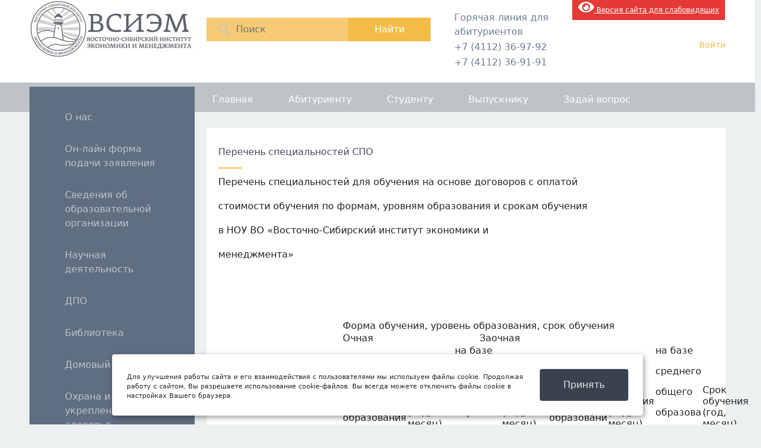

--- FILE ---
content_type: text/html; charset=UTF-8
request_url: https://vsiem.ru/%D0%BF%D0%B5%D1%80%D0%B5%D1%87%D0%B5%D0%BD%D1%8C-%D1%81%D0%BF%D0%B5%D1%86%D0%B8%D0%B0%D0%BB%D1%8C%D0%BD%D0%BE%D1%81%D1%82%D0%B5%D0%B9-%D1%81%D0%BF%D0%BE/
body_size: 9700
content:



    <div id="wpfront-scroll-top-container">
        <img src="https://vsiem.ru/wp-content/plugins/wpfront-scroll-top/images/icons/1.png" alt="" />    </div>
    <script type="text/javascript">function wpfront_scroll_top_init() {if(typeof wpfront_scroll_top == "function" && typeof jQuery !== "undefined") {wpfront_scroll_top({"scroll_offset":100,"button_width":0,"button_height":0,"button_opacity":0.80000000000000004,"button_fade_duration":200,"scroll_duration":400,"location":1,"marginX":40,"marginY":80,"hide_iframe":false,"auto_hide":false,"auto_hide_after":2,"button_action":"top","button_action_element_selector":"","button_action_container_selector":"html, body","button_action_element_offset":0});} else {setTimeout(wpfront_scroll_top_init, 100);}}wpfront_scroll_top_init();</script><!DOCTYPE html>
<html>
<head>
	<meta charset="UTF-8" />
	<title>ВСИЭМ</title>
	<link rel="stylesheet" href="https://vsiem.ru/wp-content/themes/vsiem/style.css"/>
	<link rel="stylesheet" href="https://vsiem.ru/wp-content/themes/vsiem/bootstrap/css/bootstrap.min.css">
	<script src="https://vsiem.ru/wp-content/themes/vsiem/js/jquery.js"></script>
	<script type="text/javascript"  src="https://vsiem.ru/wp-content/themes/vsiem/bootstrap/js/bootstrap.bundle.min.js"></script>
	<script src='https://www.google.com/recaptcha/api.js'></script>
 	<script src="//code.jivosite.com/widget/RWbQ3TIH78" async></script>	
</head>
<script type="text/javascript" src="https://vsiem.ru/wp-content/themes/vsiem/js/190jquerymin.js"></script>
<body>
	 
<style>
 #hpvgd,.h-mdiv,.h-mdiv2,.h-ldiv,.h-rdiv {background:#EAEAEA; color:#6D6D6D;}
 #hpvgd {width:100%; z-index:100; width:100%; border-bottom:2px solid rgb(230,230,230);}
 .h-mdiv {display:none; position:relative; margin:auto; text-alegn:center;}
 .h-mdiv2 {display:none; position:fixed; margin:auto; text-alegn:center; width:400px; height:200px;}
 .h-ldiv {float:left; padding:7px 10px 7px 0px;}
 .h-rdiv {position:absolute; top:7px; right:0px; text-align:right;}
 .h-ni {display:none !important;}
 a.hcmaf {color:red; margin-left:5px; font-size:20px; font-weight:bold;}
 a.h-anl {color:#2a72cc;}
 a.h-al {color:#ED664B;}
 .h-fi {font-weight:bold; border-radius:50%; padding:0px 8px; margin-right:5px; font-size:19px;}
 .h-background-1 {color:#fff !important; background:#000 !important;}
 .h-background-2 {color:#000 !important; background:#fff !important;}
</style>
<style>
a.knopka { color: #6D7075; /* цвет текста */ text-decoration: none; /* убирать подчёркивание у ссылок */ user-select: none; /* убирать выделение текста */ background: rgb(246,203,115); /* фон кнопки */ padding: .5em 1.5em; /* отступ от текста */ outline: none; /* убирать контур в Mozilla */ }</style>

<script>
var 	uhe 	= 2,
	lng 	= 'ru',
	has 	= 0,
	imgs 	= 1,
	bg 	= 2,
	hwidth 	= 0,
	bgs 	= ['1','2'],
	fonts 	= ['17','20','28'];
$(document).ready(function(){uhpv(has)});
</script>
<header> 
<style type='text/css'>li.lgf-item{width:116px;} li.lgi-item{width:116px}</style>
		<style type="text/css">
			li.lazyest_random, li.lazyest_recent { list-style-type: none; }
			.lazyest_random_slideshow_item, .lazyest_recent_slideshow_item { position:relative }
			.lazyest_random_slideshow_item div.lg_thumb, .lazyest_recent_slideshow_item div.lg_thumb { position:absolute; top:0; left:0; z-index:8; }
			.lazyest_random_slideshow_item div.lg_thumb.active, .lazyest_recent_slideshow_item div.lg_thumb.active { z-index:10; }
			.lazyest_random_slideshow_item div.lg_thumb.last-active, .lazyest_recent_slideshow_item div.lg_thumb.last-active { z-index:9; }
			.lazyest_recent_slideshow_item span.args { display: none; }
		</style>
		<link rel='dns-prefetch' href='//s.w.org' />
<link rel="alternate" type="application/rss+xml" title="ВСИЭМ &raquo; Лента комментариев к &laquo;Перечень специальностей СПО&raquo;" href="https://vsiem.ru/%d0%bf%d0%b5%d1%80%d0%b5%d1%87%d0%b5%d0%bd%d1%8c-%d1%81%d0%bf%d0%b5%d1%86%d0%b8%d0%b0%d0%bb%d1%8c%d0%bd%d0%be%d1%81%d1%82%d0%b5%d0%b9-%d1%81%d0%bf%d0%be/feed/" />
		<script type="text/javascript">
			window._wpemojiSettings = {"baseUrl":"https:\/\/s.w.org\/images\/core\/emoji\/13.0.1\/72x72\/","ext":".png","svgUrl":"https:\/\/s.w.org\/images\/core\/emoji\/13.0.1\/svg\/","svgExt":".svg","source":{"concatemoji":"https:\/\/vsiem.ru\/wp-includes\/js\/wp-emoji-release.min.js?ver=5.6.16"}};
			!function(e,a,t){var n,r,o,i=a.createElement("canvas"),p=i.getContext&&i.getContext("2d");function s(e,t){var a=String.fromCharCode;p.clearRect(0,0,i.width,i.height),p.fillText(a.apply(this,e),0,0);e=i.toDataURL();return p.clearRect(0,0,i.width,i.height),p.fillText(a.apply(this,t),0,0),e===i.toDataURL()}function c(e){var t=a.createElement("script");t.src=e,t.defer=t.type="text/javascript",a.getElementsByTagName("head")[0].appendChild(t)}for(o=Array("flag","emoji"),t.supports={everything:!0,everythingExceptFlag:!0},r=0;r<o.length;r++)t.supports[o[r]]=function(e){if(!p||!p.fillText)return!1;switch(p.textBaseline="top",p.font="600 32px Arial",e){case"flag":return s([127987,65039,8205,9895,65039],[127987,65039,8203,9895,65039])?!1:!s([55356,56826,55356,56819],[55356,56826,8203,55356,56819])&&!s([55356,57332,56128,56423,56128,56418,56128,56421,56128,56430,56128,56423,56128,56447],[55356,57332,8203,56128,56423,8203,56128,56418,8203,56128,56421,8203,56128,56430,8203,56128,56423,8203,56128,56447]);case"emoji":return!s([55357,56424,8205,55356,57212],[55357,56424,8203,55356,57212])}return!1}(o[r]),t.supports.everything=t.supports.everything&&t.supports[o[r]],"flag"!==o[r]&&(t.supports.everythingExceptFlag=t.supports.everythingExceptFlag&&t.supports[o[r]]);t.supports.everythingExceptFlag=t.supports.everythingExceptFlag&&!t.supports.flag,t.DOMReady=!1,t.readyCallback=function(){t.DOMReady=!0},t.supports.everything||(n=function(){t.readyCallback()},a.addEventListener?(a.addEventListener("DOMContentLoaded",n,!1),e.addEventListener("load",n,!1)):(e.attachEvent("onload",n),a.attachEvent("onreadystatechange",function(){"complete"===a.readyState&&t.readyCallback()})),(n=t.source||{}).concatemoji?c(n.concatemoji):n.wpemoji&&n.twemoji&&(c(n.twemoji),c(n.wpemoji)))}(window,document,window._wpemojiSettings);
		</script>
		<style type="text/css">
img.wp-smiley,
img.emoji {
	display: inline !important;
	border: none !important;
	box-shadow: none !important;
	height: 1em !important;
	width: 1em !important;
	margin: 0 .07em !important;
	vertical-align: -0.1em !important;
	background: none !important;
	padding: 0 !important;
}
</style>
	<link rel='stylesheet' id='formidable-css'  href='https://vsiem.ru/wp-content/plugins/formidable/css/formidableforms.css?ver=210136' type='text/css' media='all' />
<link rel='stylesheet' id='wp-block-library-css'  href='https://vsiem.ru/wp-includes/css/dist/block-library/style.min.css?ver=5.6.16' type='text/css' media='all' />
<link rel='stylesheet' id='css-style-css'  href='https://vsiem.ru/wp-content/plugins/comfortable-reading/css/custom.css?ver=5.6.16' type='text/css' media='all' />
<link rel='stylesheet' id='wpum-frontend-css-css'  href='https://vsiem.ru/wp-content/plugins/wp-user-manager/assets/css/wp_user_manager_frontend.min.css?ver=5.6.16' type='text/css' media='all' />
<link rel='stylesheet' id='wpfront-scroll-top-css'  href='https://vsiem.ru/wp-content/plugins/wpfront-scroll-top/css/wpfront-scroll-top.min.css?ver=2.0.2' type='text/css' media='all' />
<link rel='stylesheet' id='bvi-font-css'  href='https://vsiem.ru/wp-content/plugins/button-visually-impaired/assets/css/bvi-font.min.css?ver=1.0.8' type='text/css' media='all' />
<link rel='stylesheet' id='bvi-css'  href='https://vsiem.ru/wp-content/plugins/button-visually-impaired/assets/css/bvi.min.css?ver=1.0.8' type='text/css' media='all' />
<style id='bvi-inline-css' type='text/css'>
a.bvi-link {background-color: #e53935 !important; color: #ffffff !important;}
</style>
<!--[if if lt IE 9]>
<link rel='stylesheet' id='bvi-ie-9-css'  href='https://vsiem.ru/wp-content/plugins/button-visually-impaired/assets/css/bootstrap-ie9.min.css?ver=1.0.8' type='text/css' media='all' />
<![endif]-->
<!--[if if lt IE 8]>
<link rel='stylesheet' id='bvi-ie-8-css'  href='https://vsiem.ru/wp-content/plugins/button-visually-impaired/assets/css/bootstrap-ie8.min.css?ver=1.0.8' type='text/css' media='all' />
<![endif]-->
<link rel='stylesheet' id='lazyest-style_0-css'  href='https://vsiem.ru/wp-content/plugins/lazyest-gallery/themes/lazyest-style.css?ver=5.6.16' type='text/css' media='all' />
<link rel='stylesheet' id='lazyest-style_1-css'  href='https://vsiem.ru/wp-content/plugins/lazyest-gallery/css/_slideshow.css?ver=5.6.16' type='text/css' media='all' />
<link rel='stylesheet' id='lazyest-style_2-css'  href='https://vsiem.ru/wp-content/plugins/lazyest-gallery/css/_ajax.css?ver=5.6.16' type='text/css' media='all' />
<script type='text/javascript' src='https://vsiem.ru/wp-includes/js/jquery/jquery.js?ver=3.5.1' id='jquery-core-js'></script>
<script type='text/javascript' src='https://vsiem.ru/wp-includes/js/jquery/jquery-migrate.min.js?ver=3.3.2' id='jquery-migrate-js'></script>
<script type='text/javascript' src='https://vsiem.ru/wp-content/plugins/button-visually-impaired/assets/js/responsivevoice.min.js?ver=1.5.12' id='bvi-responsivevoice-js-js'></script>
<script type='text/javascript' src='https://vsiem.ru/wp-content/plugins/button-visually-impaired/assets/js/js.cookie.min.js?ver=2.2.0' id='bvi-cookie-js'></script>
<script type='text/javascript' id='bvi-init-js-extra'>
/* <![CDATA[ */
var bvi_init = {"bvi_init_setting":{"bvi_theme":"white","bvi_font":"arial","bvi_font_size":16,"bvi_letter_spacing":"normal","bvi_line_height":"normal","bvi_images":true,"bvi_reload":true,"bvi_fixed":true,"bvi_voice":true,"bvi_flash_iframe":true,"bvi_hide":false}};
/* ]]> */
</script>
<script type='text/javascript' src='https://vsiem.ru/wp-content/plugins/button-visually-impaired/assets/js/bvi-init.js?ver=1.0.8' id='bvi-init-js'></script>
<script type='text/javascript' src='https://vsiem.ru/wp-content/plugins/button-visually-impaired/assets/js/bvi.min.js?ver=1.0.8' id='bvi-js-js'></script>
<link rel="https://api.w.org/" href="https://vsiem.ru/wp-json/" /><link rel="alternate" type="application/json" href="https://vsiem.ru/wp-json/wp/v2/pages/3895" /><link rel="EditURI" type="application/rsd+xml" title="RSD" href="https://vsiem.ru/xmlrpc.php?rsd" />
<link rel="wlwmanifest" type="application/wlwmanifest+xml" href="https://vsiem.ru/wp-includes/wlwmanifest.xml" /> 
<meta name="generator" content="WordPress 5.6.16" />
<link rel="canonical" href="https://vsiem.ru/%d0%bf%d0%b5%d1%80%d0%b5%d1%87%d0%b5%d0%bd%d1%8c-%d1%81%d0%bf%d0%b5%d1%86%d0%b8%d0%b0%d0%bb%d1%8c%d0%bd%d0%be%d1%81%d1%82%d0%b5%d0%b9-%d1%81%d0%bf%d0%be/" />
<link rel='shortlink' href='https://vsiem.ru/?p=3895' />
<link rel="alternate" type="application/json+oembed" href="https://vsiem.ru/wp-json/oembed/1.0/embed?url=https%3A%2F%2Fvsiem.ru%2F%25d0%25bf%25d0%25b5%25d1%2580%25d0%25b5%25d1%2587%25d0%25b5%25d0%25bd%25d1%258c-%25d1%2581%25d0%25bf%25d0%25b5%25d1%2586%25d0%25b8%25d0%25b0%25d0%25bb%25d1%258c%25d0%25bd%25d0%25be%25d1%2581%25d1%2582%25d0%25b5%25d0%25b9-%25d1%2581%25d0%25bf%25d0%25be%2F" />
<link rel="alternate" type="text/xml+oembed" href="https://vsiem.ru/wp-json/oembed/1.0/embed?url=https%3A%2F%2Fvsiem.ru%2F%25d0%25bf%25d0%25b5%25d1%2580%25d0%25b5%25d1%2587%25d0%25b5%25d0%25bd%25d1%258c-%25d1%2581%25d0%25bf%25d0%25b5%25d1%2586%25d0%25b8%25d0%25b0%25d0%25bb%25d1%258c%25d0%25bd%25d0%25be%25d1%2581%25d1%2582%25d0%25b5%25d0%25b9-%25d1%2581%25d0%25bf%25d0%25be%2F&#038;format=xml" />
<link type="text/css" rel="stylesheet" href="https://vsiem.ru/wp-content/plugins/category-specific-rss-feed-menu/wp_cat_rss_style.css" />
<!-- <meta name="NextGEN" version="3.1.17" /> -->
<style data-context="foundation-flickity-css">/*! Flickity v2.0.2
http://flickity.metafizzy.co
---------------------------------------------- */.flickity-enabled{position:relative}.flickity-enabled:focus{outline:0}.flickity-viewport{overflow:hidden;position:relative;height:100%}.flickity-slider{position:absolute;width:100%;height:100%}.flickity-enabled.is-draggable{-webkit-tap-highlight-color:transparent;tap-highlight-color:transparent;-webkit-user-select:none;-moz-user-select:none;-ms-user-select:none;user-select:none}.flickity-enabled.is-draggable .flickity-viewport{cursor:move;cursor:-webkit-grab;cursor:grab}.flickity-enabled.is-draggable .flickity-viewport.is-pointer-down{cursor:-webkit-grabbing;cursor:grabbing}.flickity-prev-next-button{position:absolute;top:50%;width:44px;height:44px;border:none;border-radius:50%;background:#fff;background:hsla(0,0%,100%,.75);cursor:pointer;-webkit-transform:translateY(-50%);transform:translateY(-50%)}.flickity-prev-next-button:hover{background:#fff}.flickity-prev-next-button:focus{outline:0;box-shadow:0 0 0 5px #09f}.flickity-prev-next-button:active{opacity:.6}.flickity-prev-next-button.previous{left:10px}.flickity-prev-next-button.next{right:10px}.flickity-rtl .flickity-prev-next-button.previous{left:auto;right:10px}.flickity-rtl .flickity-prev-next-button.next{right:auto;left:10px}.flickity-prev-next-button:disabled{opacity:.3;cursor:auto}.flickity-prev-next-button svg{position:absolute;left:20%;top:20%;width:60%;height:60%}.flickity-prev-next-button .arrow{fill:#333}.flickity-page-dots{position:absolute;width:100%;bottom:-25px;padding:0;margin:0;list-style:none;text-align:center;line-height:1}.flickity-rtl .flickity-page-dots{direction:rtl}.flickity-page-dots .dot{display:inline-block;width:10px;height:10px;margin:0 8px;background:#333;border-radius:50%;opacity:.25;cursor:pointer}.flickity-page-dots .dot.is-selected{opacity:1}</style><link id='MediaRSS' rel='alternate' type='application/rss+xml' title='NextGEN Gallery RSS Feed' href='https://vsiem.ru/wp-content/plugins/nextgen-gallery/products/photocrati_nextgen/modules/ngglegacy/xml/media-rss.php' />
<link rel="icon" href="https://vsiem.ru/wp-content/uploads/2020/02/cropped-logovsiem-32x32.png" sizes="32x32" />
<link rel="icon" href="https://vsiem.ru/wp-content/uploads/2020/02/cropped-logovsiem-192x192.png" sizes="192x192" />
<link rel="apple-touch-icon" href="https://vsiem.ru/wp-content/uploads/2020/02/cropped-logovsiem-180x180.png" />
<meta name="msapplication-TileImage" content="https://vsiem.ru/wp-content/uploads/2020/02/cropped-logovsiem-270x270.png" />
<style>.ios7.web-app-mode.has-fixed header{ background-color: rgba(95,110,129,.88);}</style>	<div class="wrap">
		<a href="/" class="logo"></a>
		<div class="search">
			<form role="search"  action="https://vsiem.ru/" method="get">
	<div class="img"></div>
	<input type="text" class="inSearch" placeholder="Поиск" value="" name="s" id="s"  />
	<input type="submit" class="inSubmit" value="Найти" id="searchsubmit">
</form>		</div>




		<div class="phoneBlock">
			Горячая линия для абитуриентов
			<div class="phone"><span>+7 (4112) 36-97-92</span></div>
			<div class="phone"><span>+7 (4112) 36-91-91</span></div>
		</div> <div itemprop="Copy"><a href="#" class="bvi-link bvi-open"><i class="bvi-icon bvi-eye bvi-2x"></i> Версия сайта для слабовидящих</a> </div>

<div>

		<div class="profileBlock">
					<a class="login_link" href="/user_login?action=login">Войти</a>
			
					
		</div>
	</div>
</header>
<div class="top_menu_row">
	<div class="wrap">
		<div class="menu-%d0%b2%d0%b5%d1%80%d1%85%d0%bd%d0%b5%d0%b5-%d0%bc%d0%b5%d0%bd%d1%8e-container"><ul id="menu-%d0%b2%d0%b5%d1%80%d1%85%d0%bd%d0%b5%d0%b5-%d0%bc%d0%b5%d0%bd%d1%8e" class="menu"><li id="menu-item-806" class="menu-item menu-item-type-custom menu-item-object-custom menu-item-home menu-item-806"><a href="http://vsiem.ru/">Главная</a></li>
<li id="menu-item-810" class="menu-item menu-item-type-custom menu-item-object-custom menu-item-has-children menu-item-810"><a href="#">Абитуриенту</a>
<ul class="sub-menu">
	<li id="menu-item-13314" class="menu-item menu-item-type-post_type menu-item-object-page menu-item-13314"><a href="https://vsiem.ru/%d0%be%d0%bd-%d0%bb%d0%b0%d0%b9%d0%bd-%d1%84%d0%be%d1%80%d0%bc%d0%b0-%d0%bf%d0%be%d0%b4%d0%b0%d1%87%d0%b8-%d0%b7%d0%b0%d1%8f%d0%b2%d0%bb%d0%b5%d0%bd%d0%b8%d1%8f/">Он-лайн форма подачи заявления</a></li>
	<li id="menu-item-840" class="menu-item menu-item-type-post_type menu-item-object-page menu-item-840"><a href="https://vsiem.ru/abitur/">Общая информация</a></li>
	<li id="menu-item-10099" class="menu-item menu-item-type-post_type menu-item-object-page menu-item-10099"><a href="https://vsiem.ru/%d1%8d%d0%bb%d0%b5%d0%ba%d1%82%d1%80%d0%be%d0%bd%d0%bd%d1%8b%d0%b5-%d0%b2%d0%b5%d1%80%d1%81%d0%b8%d0%b8-%d0%b1%d0%bb%d0%b0%d0%bd%d0%ba%d0%be%d0%b2-%d0%b8-%d0%b7%d0%b0%d1%8f%d0%b2%d0%bb%d0%b5%d0%bd/">Подать заявление</a></li>
	<li id="menu-item-7469" class="menu-item menu-item-type-custom menu-item-object-custom menu-item-7469"><a href="http://vsiem.ru/question/">Задать вопрос</a></li>
	<li id="menu-item-966" class="menu-item menu-item-type-post_type menu-item-object-page menu-item-966"><a href="https://vsiem.ru/%d1%81%d0%ba%d0%b8%d0%b4%d0%ba%d0%b8-%d0%b7%d0%b0-%d0%be%d0%b1%d1%83%d1%87%d0%b5%d0%bd%d0%b8%d0%b5-2/">Скидки за обучение</a></li>
	<li id="menu-item-970" class="menu-item menu-item-type-custom menu-item-object-custom menu-item-970"><a href="http://vsiem.ru/2019/01/09/%d1%83%d0%b2%d0%b0%d0%b6%d0%b0%d0%b5%d0%bc%d1%8b%d0%b5-%d1%81%d1%82%d1%83%d0%b4%d0%b5%d0%bd%d1%82%d1%8b-%d0%b8-%d1%80%d0%be%d0%b4%d0%b8%d1%82%d0%b5%d0%bb%d0%b8-2/">Реквизиты для оплаты через банк</a></li>
</ul>
</li>
<li id="menu-item-811" class="menu-item menu-item-type-custom menu-item-object-custom menu-item-has-children menu-item-811"><a href="#">Студенту</a>
<ul class="sub-menu">
	<li id="menu-item-972" class="menu-item menu-item-type-post_type menu-item-object-page menu-item-972"><a href="https://vsiem.ru/sveden/education/%d1%80%d0%b0%d1%81%d0%bf%d0%b8%d1%81%d0%b0%d0%bd%d0%b8%d0%b5-%d0%b7%d0%b0%d0%bd%d1%8f%d1%82%d0%b8%d0%b9/">Расписание занятий</a></li>
	<li id="menu-item-980" class="menu-item menu-item-type-post_type menu-item-object-page menu-item-980"><a href="https://vsiem.ru/%d0%bf%d1%80%d0%b0%d0%ba%d1%82%d0%b8%d0%ba%d0%b0/">Практика</a></li>
	<li id="menu-item-2517" class="menu-item menu-item-type-post_type menu-item-object-page menu-item-2517"><a href="https://vsiem.ru/%d0%bc%d0%b5%d1%82%d0%be%d0%b4%d0%b8%d1%87%d0%b5%d1%81%d0%ba%d0%b8%d0%b5-%d0%bc%d0%b0%d1%82%d0%b5%d1%80%d0%b8%d0%b0%d0%bb%d1%8b/">Методические материалы</a></li>
	<li id="menu-item-7481" class="menu-item menu-item-type-post_type menu-item-object-page menu-item-7481"><a href="https://vsiem.ru/sveden/paid_edu/">Стоимость обучения</a></li>
	<li id="menu-item-986" class="menu-item menu-item-type-post_type menu-item-object-page menu-item-986"><a href="https://vsiem.ru/%d1%81%d0%ba%d0%b8%d0%b4%d0%ba%d0%b8-%d0%b7%d0%b0-%d0%be%d0%b1%d1%83%d1%87%d0%b5%d0%bd%d0%b8%d0%b5-2/">Скидки за обучение</a></li>
	<li id="menu-item-989" class="menu-item menu-item-type-post_type menu-item-object-page menu-item-989"><a href="https://vsiem.ru/%d1%81%d1%82%d1%83%d0%b4%d0%b5%d0%bd%d1%87%d0%b5%d1%81%d0%ba%d0%b0%d1%8f-%d0%b6%d0%b8%d0%b7%d0%bd%d1%8c/">Студенческая жизнь</a></li>
	<li id="menu-item-990" class="menu-item menu-item-type-custom menu-item-object-custom menu-item-990"><a href="http://vsiem.ru/2019/01/09/%d1%83%d0%b2%d0%b0%d0%b6%d0%b0%d0%b5%d0%bc%d1%8b%d0%b5-%d1%81%d1%82%d1%83%d0%b4%d0%b5%d0%bd%d1%82%d1%8b-%d0%b8-%d1%80%d0%be%d0%b4%d0%b8%d1%82%d0%b5%d0%bb%d0%b8-2/">Реквизиты для оплаты через банк</a></li>
</ul>
</li>
<li id="menu-item-2278" class="menu-item menu-item-type-post_type menu-item-object-page menu-item-has-children menu-item-2278"><a href="https://vsiem.ru/%d0%b2%d1%8b%d0%bf%d1%83%d1%81%d0%ba%d0%bd%d0%b8%d0%ba%d1%83/">Выпускнику</a>
<ul class="sub-menu">
	<li id="menu-item-2280" class="menu-item menu-item-type-post_type menu-item-object-page menu-item-2280"><a href="https://vsiem.ru/%d1%82%d1%80%d1%83%d0%b4%d0%be%d1%83%d1%81%d1%82%d1%80%d0%be%d0%b9%d1%81%d1%82%d0%b2%d0%be/">Трудоустройство</a></li>
</ul>
</li>
<li id="menu-item-812" class="menu-item menu-item-type-post_type menu-item-object-page menu-item-812"><a href="https://vsiem.ru/question/">Задай вопрос</a></li>
</ul></div>	</div>
</div>


<div class="wrap">
	<div class="left">
		<div class="left_menu">
			<div class="menu-%d0%bb%d0%b5%d0%b2%d0%be%d0%b5-%d0%bc%d0%b5%d0%bd%d1%8e-container"><ul id="menu-%d0%bb%d0%b5%d0%b2%d0%be%d0%b5-%d0%bc%d0%b5%d0%bd%d1%8e" class="menu"><li id="menu-item-19962" class="menu-item menu-item-type-custom menu-item-object-custom menu-item-19962"><a href="https://vsiem.ru/%d0%be-%d0%bd%d0%b0%d1%81/">О нас</a></li>
<li id="menu-item-13315" class="menu-item menu-item-type-post_type menu-item-object-page menu-item-13315"><a href="https://vsiem.ru/%d0%be%d0%bd-%d0%bb%d0%b0%d0%b9%d0%bd-%d1%84%d0%be%d1%80%d0%bc%d0%b0-%d0%bf%d0%be%d0%b4%d0%b0%d1%87%d0%b8-%d0%b7%d0%b0%d1%8f%d0%b2%d0%bb%d0%b5%d0%bd%d0%b8%d1%8f/">Он-лайн форма подачи заявления</a></li>
<li id="menu-item-101" class="menu-item menu-item-type-custom menu-item-object-custom menu-item-has-children menu-item-101"><a href="#">Сведения об образовательной организации</a>
<ul class="sub-menu">
	<li id="menu-item-5220" class="menu-item menu-item-type-custom menu-item-object-custom menu-item-5220"><a href="http://vsiem.ru/sveden/common/">Основные сведения</a></li>
	<li id="menu-item-5224" class="menu-item menu-item-type-custom menu-item-object-custom menu-item-5224"><a href="http://vsiem.ru/sveden/struct">Структура и органы управления образовательной организацией</a></li>
	<li id="menu-item-5225" class="menu-item menu-item-type-custom menu-item-object-custom menu-item-5225"><a href="http://vsiem.ru/sveden/document">Документы</a></li>
	<li id="menu-item-5228" class="menu-item menu-item-type-custom menu-item-object-custom menu-item-5228"><a href="http://vsiem.ru/sveden/education">Образование</a></li>
	<li id="menu-item-5229" class="menu-item menu-item-type-custom menu-item-object-custom menu-item-5229"><a href="http://vsiem.ru/sveden/eduStandarts">Образовательные стандарты и требования</a></li>
	<li id="menu-item-19025" class="menu-item menu-item-type-post_type menu-item-object-page menu-item-19025"><a href="https://vsiem.ru/sveden/managers/">Руководство</a></li>
	<li id="menu-item-5226" class="menu-item menu-item-type-custom menu-item-object-custom menu-item-5226"><a href="http://vsiem.ru/sveden/employees">Педагогический состав</a></li>
	<li id="menu-item-5231" class="menu-item menu-item-type-custom menu-item-object-custom menu-item-5231"><a href="http://vsiem.ru/sveden/objects">Материально-техническое обеспечение и оснащенность образовательного процесса. Доступная среда.</a></li>
	<li id="menu-item-5233" class="menu-item menu-item-type-custom menu-item-object-custom menu-item-5233"><a href="http://vsiem.ru/sveden/paid_edu">Платные образовательные услуги</a></li>
	<li id="menu-item-5234" class="menu-item menu-item-type-custom menu-item-object-custom menu-item-5234"><a href="http://vsiem.ru/sveden/budget">Финансово-хозяйственная деятельность</a></li>
	<li id="menu-item-5235" class="menu-item menu-item-type-custom menu-item-object-custom menu-item-5235"><a href="http://vsiem.ru//sveden/vacant">Вакантные места для приема (перевода) обучающихся</a></li>
	<li id="menu-item-5232" class="menu-item menu-item-type-custom menu-item-object-custom menu-item-5232"><a href="http://vsiem.ru/sveden/grants">Стипендии и меры поддержки обучающихся</a></li>
	<li id="menu-item-16949" class="menu-item menu-item-type-custom menu-item-object-custom menu-item-16949"><a href="https://vsiem.ru/sveden/inter">Международное сотрудничество</a></li>
	<li id="menu-item-16945" class="menu-item menu-item-type-custom menu-item-object-custom menu-item-16945"><a href="https://vsiem.ru/sveden/catering">Организация питания в образовательной организации</a></li>
	<li id="menu-item-5337" class="menu-item menu-item-type-custom menu-item-object-custom menu-item-5337"><a href="http://vsiem.ru/Abitur">Абитуриенту</a></li>
</ul>
</li>
<li id="menu-item-814" class="menu-item menu-item-type-custom menu-item-object-custom menu-item-has-children menu-item-814"><a href="#">Научная деятельность</a>
<ul class="sub-menu">
	<li id="menu-item-12406" class="menu-item menu-item-type-custom menu-item-object-custom menu-item-12406"><a href="http://vsiem.ru/%d0%be-%d0%bd%d0%b0%d1%81/">О научной деятельности института</a></li>
	<li id="menu-item-815" class="menu-item menu-item-type-post_type menu-item-object-page menu-item-815"><a href="https://vsiem.ru/%d0%bd%d0%b0%d1%83%d1%87%d0%bd%d1%8b%d0%b5-%d0%bc%d0%b5%d1%80%d0%be%d0%bf%d1%80%d0%b8%d1%8f%d1%82%d0%b8%d1%8f/">План научных мероприятий</a></li>
	<li id="menu-item-817" class="menu-item menu-item-type-post_type menu-item-object-page menu-item-has-children menu-item-817"><a href="https://vsiem.ru/%d0%bd%d0%b0%d1%83%d1%87%d0%bd%d1%8b%d0%b9-%d0%b6%d1%83%d1%80%d0%bd%d0%b0%d0%bb-%d1%81%d0%be%d0%b2%d1%80%d0%b5%d0%bc%d0%b5%d0%bd%d0%bd%d0%b0%d1%8f-%d0%bd%d0%b0%d1%83%d0%ba%d0%b0-%d1%82%d0%b5/">Научный журнал: Современная наука Восточной Сибири</a>
	<ul class="sub-menu">
		<li id="menu-item-7852" class="menu-item menu-item-type-post_type menu-item-object-page menu-item-7852"><a href="https://vsiem.ru/%d0%bd%d0%b0%d1%83%d1%87%d0%bd%d1%8b%d0%b9-%d0%b6%d1%83%d1%80%d0%bd%d0%b0%d0%bb-%d1%81%d0%be%d0%b2%d1%80%d0%b5%d0%bc%d0%b5%d0%bd%d0%bd%d0%b0%d1%8f-%d0%bd%d0%b0%d1%83%d0%ba%d0%b0-%d1%82%d0%b5/%d0%b0%d1%80%d1%85%d0%b8%d0%b2-%d0%b2%d1%8b%d0%bf%d1%83%d1%81%d0%ba%d0%be%d0%b2/">Архив выпусков</a></li>
	</ul>
</li>
	<li id="menu-item-3981" class="menu-item menu-item-type-post_type menu-item-object-page menu-item-3981"><a href="https://vsiem.ru/%d0%b3%d0%be%d0%b4%d0%be%d0%b2%d1%8b%d0%b5-%d0%be%d1%82%d1%87%d0%b5%d1%82%d1%8b/">Годовые отчеты</a></li>
	<li id="menu-item-10097" class="menu-item menu-item-type-post_type menu-item-object-page menu-item-has-children menu-item-10097"><a href="https://vsiem.ru/sveden/inter/">Международное сотрудничество</a>
	<ul class="sub-menu">
		<li id="menu-item-10151" class="menu-item menu-item-type-post_type menu-item-object-page menu-item-10151"><a href="https://vsiem.ru/%d0%bc%d0%b5%d0%b6%d0%b4%d1%83%d0%bd%d0%b0%d1%80%d0%be%d0%b4%d0%bd%d0%be%d0%b5-%d1%81%d0%be%d1%82%d1%80%d1%83%d0%b4%d0%bd%d0%b8%d1%87%d0%b5%d1%81%d1%82%d0%b2%d0%be-%d0%bf%d1%80%d0%b8%d0%b5%d0%bc/">Международное сотрудничество: прием на обучение и повышение квалификации в Словацкой Республике</a></li>
	</ul>
</li>
</ul>
</li>
<li id="menu-item-6613" class="menu-item menu-item-type-post_type menu-item-object-page menu-item-6613"><a href="https://vsiem.ru/%d0%b4%d0%bf%d0%be/">ДПО</a></li>
<li id="menu-item-4072" class="menu-item menu-item-type-custom menu-item-object-custom menu-item-has-children menu-item-4072"><a href="#">Библиотека</a>
<ul class="sub-menu">
	<li id="menu-item-4070" class="menu-item menu-item-type-post_type menu-item-object-page menu-item-4070"><a href="https://vsiem.ru/%d0%b1%d0%b8%d0%b1%d0%bb%d0%b8%d0%be%d1%82%d0%b5%d0%ba%d0%b0/">О библиотеке</a></li>
	<li id="menu-item-12947" class="menu-item menu-item-type-post_type menu-item-object-page menu-item-12947"><a href="https://vsiem.ru/%d1%8d%d0%bb%d0%b5%d0%ba%d1%82%d1%80%d0%be%d0%bd%d0%bd%d0%b0%d1%8f-%d0%b1%d0%b8%d0%b1%d0%bb%d0%b8%d0%be%d1%82%d0%b5%d0%ba%d0%b0/">Электронная библиотека</a></li>
</ul>
</li>
<li id="menu-item-3279" class="menu-item menu-item-type-post_type menu-item-object-page menu-item-has-children menu-item-3279"><a href="https://vsiem.ru/%d0%b4%d0%be%d0%bc%d0%be%d0%b2%d1%8b%d0%b9-%d1%85%d1%80%d0%b0%d0%bc/">Домовый храм</a>
<ul class="sub-menu">
	<li id="menu-item-16721" class="menu-item menu-item-type-post_type menu-item-object-post menu-item-16721"><a href="https://vsiem.ru/2022/07/05/%d0%b5%d0%b6%d0%b5%d0%b3%d0%be%d0%b4%d0%bd%d1%8b%d0%b9-%d0%ba%d0%be%d0%bd%d0%ba%d1%83%d1%80%d1%81-%d0%b4%d0%b5%d1%82%d1%81%d0%ba%d0%be%d0%b3%d0%be-%d1%82%d0%b2%d0%be%d1%80%d1%87%d0%b5%d1%81%d1%82/">Конкурc «Красота Божьего мира» в Якутии</a></li>
</ul>
</li>
<li id="menu-item-7560" class="menu-item menu-item-type-post_type menu-item-object-page menu-item-has-children menu-item-7560"><a href="https://vsiem.ru/%d0%be%d1%80%d0%b3%d0%b0%d0%bd%d0%b8%d0%b7%d0%b0%d1%86%d0%b8%d1%8f-%d0%be%d1%85%d1%80%d0%b0%d0%bd%d1%8b-%d0%b7%d0%b4%d0%be%d1%80%d0%be%d0%b2%d1%8c%d1%8f-%d1%81%d1%82%d1%83%d0%b4%d0%b5%d0%bd%d1%82/">Охрана и укрепление здоровья</a>
<ul class="sub-menu">
	<li id="menu-item-14023" class="menu-item menu-item-type-post_type menu-item-object-page menu-item-14023"><a href="https://vsiem.ru/%d0%b0%d0%bd%d1%82%d0%b8%d0%ba%d0%be%d0%b2%d0%b8%d0%b4/">СтопКоронавирус</a></li>
</ul>
</li>
<li id="menu-item-8234" class="menu-item menu-item-type-post_type menu-item-object-page menu-item-8234"><a href="https://vsiem.ru/%d1%82%d0%b5%d0%bb%d0%b5%d1%81%d1%82%d1%83%d0%b4%d0%b8%d1%8f-vetvee/">Медиацентр</a></li>
<li id="menu-item-828" class="menu-item menu-item-type-post_type menu-item-object-page menu-item-828"><a href="https://vsiem.ru/%d0%bd%d0%b0%d1%88%d0%b8-%d0%bf%d0%b0%d1%80%d1%82%d0%bd%d0%b5%d1%80%d1%8b/">Наши партнеры</a></li>
<li id="menu-item-831" class="menu-item menu-item-type-post_type menu-item-object-page menu-item-831"><a href="https://vsiem.ru/gallery/">Фотогалерея</a></li>
<li id="menu-item-829" class="menu-item menu-item-type-post_type menu-item-object-page menu-item-829"><a href="https://vsiem.ru/%d0%ba%d0%be%d0%bd%d1%82%d0%b0%d0%ba%d1%82%d1%8b/">Контакты</a></li>
</ul></div>		</div>
		<div class="left_banners">
					</div>



<div class="left_banners">








<p align="center"><a href="https://edu.gov.ru/"><img src="https://vsiem.ru/wp-content/uploads/2021/12/minpros.gif" alt="" border="1"/></a></p>
<p align="center"><a href="http://obrnadzor.gov.ru/"><img src="http://vsiem.ru/wp-content/uploads/2015/07/обрнадзор.jpg" alt="" border="1"/></a></p>
<p align="center"><a href="http://www.sakha.gov.ru/minobr"><img src="http://vsiem.ru/wp-content/uploads/2015/08/мо.jpg" alt="" border="1"/></a></p>
<p align="center"><a href="http://pravlogos.ru"><img style="width:200px" src="https://vsiem.ru/wp-content/uploads/2021/03/1320719758_logos.png" alt="Молодежный Православный Сайт" border="1"/></a></p>
<p align="center"><a href="http://ncpti.ru/"><img src="http://vsiem.ru/wp-content/uploads/2015/10/нпти.jpg" alt="" border="1"/></a></p>
<p align="center"><a href="http://vsiem.ru/?p=2191"><img src="http://vsiem.ru/wp-content/uploads/2015/10/пк1.jpg" alt="" border="1"/></a></p>

</div>



</div>
</div>

</div><div class="wrap">
	<div class="content">
		<div class="page">
													<div class="title">
					<div class="text">Перечень специальностей СПО</div>
					<div class="hr"></div>
				</div>
				<div class="pageBody">
					<p><strong>Перечень специальностей для обучения на основе договоров с оплатой</strong></p>
<p><strong>стоимости обучения по формам, уровням образования и срокам обучения</strong></p>
<p><strong>в НОУ ВО «Восточно-Сибирский институт экономики и</strong></p>
<p><strong>менеджмента»</strong></p>
<p>&nbsp;</p>
<p>&nbsp;&nbsp;&nbsp;&nbsp;</p>
<table>
<tbody>
<tr>
<td rowspan="3" width="51">Код</td>
<td rowspan="3" width="132">Специальность</td>
<td colspan="8" width="484">Форма обучения, уровень образования, срок обучения</td>
</tr>
<tr>
<td colspan="8" width="484">Очная&nbsp;&nbsp;&nbsp;&nbsp;&nbsp;&nbsp;&nbsp;&nbsp;&nbsp;&nbsp;&nbsp;&nbsp;&nbsp;&nbsp;&nbsp;&nbsp;&nbsp;&nbsp;&nbsp;&nbsp;&nbsp;&nbsp;&nbsp;&nbsp;&nbsp;&nbsp;&nbsp;&nbsp;&nbsp;&nbsp; &nbsp;&nbsp;&nbsp;&nbsp;&nbsp;Заочная</td>
</tr>
<tr>
<td width="69">на базе основного общего образования (9 кл.)</td>
<td width="64">Срок обучения (год, месяц)</td>
<td width="56">на базе</p>
<p>среднего</p>
<p>общего</p>
<p>образова</p>
<p>ния (11</p>
<p>кл.)</td>
<td width="57">Срок обучения (год, месяц)</td>
<td width="66">на базе основного общего образовани я (9 кл.)</td>
<td width="57">Срок обучения (год, месяц)</td>
<td width="57">на базе</p>
<p>среднего</p>
<p>общего</p>
<p>образова</p>
<p>ния (11</p>
<p>кл.)</td>
<td width="58">Срок обучения (год, месяц)</td>
</tr>
<tr>
<td width="51">21.02.05</td>
<td width="132">Земельно-имущественные отношения</td>
<td width="69">+</td>
<td width="64">2г. 10м.</td>
<td width="56">+</td>
<td width="57">1г. 10м.</td>
<td width="66">+</td>
<td width="57">4г. 5м.</td>
<td width="57">+</td>
<td width="58">2г. 10м.</td>
</tr>
<tr>
<td width="51">38.02.01</td>
<td width="132">Экономика и бухгалтерский учет</td>
<td width="69">+</td>
<td width="64">2г. 10м.</td>
<td width="56">+</td>
<td width="57">1г. 10м.</td>
<td width="66">+</td>
<td width="57">4г. 5м.</td>
<td width="57">+</td>
<td width="58">2г. 10м.</td>
</tr>
<tr>
<td width="51">38.02.03</td>
<td width="132">Операционная деятельность в логистике</td>
<td width="69">+</td>
<td width="64">2г. 10м.</td>
<td width="56">+</td>
<td width="57">1г. 10м.</td>
<td width="66">+</td>
<td width="57">4г. 5м.</td>
<td width="57">+</td>
<td width="58">2г. 10м.</td>
</tr>
<tr>
<td width="51">40.02.01</td>
<td width="132">Право и организация</p>
<p>социального</p>
<p>обеспечения</td>
<td width="69">+</td>
<td width="64">2г. 10м.</td>
<td width="56">+</td>
<td width="57">1г. 10м.</td>
<td width="66">+</td>
<td width="57">4г. 5м.</td>
<td width="57">+</td>
<td width="58">2г. 10м.</td>
</tr>
</tbody>
</table>
<p>+/- Прием на специальность по данной форме и уровню обучения ведется / не ведется</p>
				</div>
							</div>
	</div>
</div>
<footer>
	<div class="wrap">
	
		
		<div class="col1"><span style="color:#f3bc47; font:14px">НОУ ВО "ВСИЭМ" © 2012-2025</span><br />
		Восточно-сибирский институт экономики и менеджмента
		</div>
		<div class="col2">
			<div class="menu-%d0%bd%d0%b8%d0%b6%d0%bd%d0%b5%d0%b5-%d0%bc%d0%b5%d0%bd%d1%8e-container"><ul id="menu-%d0%bd%d0%b8%d0%b6%d0%bd%d0%b5%d0%b5-%d0%bc%d0%b5%d0%bd%d1%8e" class="menu"><li id="menu-item-268" class="menu-item menu-item-type-post_type menu-item-object-page menu-item-268"><a href="https://vsiem.ru/%d0%ba%d0%be%d0%bd%d1%82%d0%b0%d0%ba%d1%82%d1%8b/">Контакты</a></li>
<li id="menu-item-267" class="menu-item menu-item-type-post_type menu-item-object-page menu-item-267"><a href="https://vsiem.ru/feedback/">Обратная свзяь</a></li>
</ul></div>		</div>
		<div class="col3">
						<a href="/user_login?action=login">Войти</a><br />
			<a href="/user_login?action=register">Регистрация</a><br /><br />
			<a href="/user_login?action=recover">Забыли пароль?</a>
					</div>
		<div class="col4">
			Мы в сети
			<div class="social">
				<a target="_blank" href="http://vk.com/vsiem" style="background-image:url(https://vsiem.ru/wp-content/themes/vsiem/images/vk.jpg);"></a>
				
		 
			</div>
		</div>
	</div>




<div>
<!-- Yandex.Metrika informer -->
<a href="https://metrika.yandex.ru/stat/?id=37639340&amp;from=informer"
target="_blank" rel="nofollow"><img src="https://informer.yandex.ru/informer/37639340/3_0_FFFFFFFF_EFEFEFFF_0_pageviews"
style="width:88px; height:31px; border:0;" alt="Яндекс.Метрика" title="Яндекс.Метрика: данные за сегодня (просмотры, визиты и уникальные посетители)" onclick="try{Ya.Metrika.informer({i:this,id:37639340,lang:'ru'});return false}catch(e){}" /></a>
<!-- /Yandex.Metrika informer -->

<!-- Yandex.Metrika counter -->
<script type="text/javascript">
    (function (d, w, c) {
        (w[c] = w[c] || []).push(function() {
            try {
                w.yaCounter37639340 = new Ya.Metrika({
                    id:37639340,
                    clickmap:true,
                    trackLinks:true,
                    accurateTrackBounce:true,
                    webvisor:true
                });
            } catch(e) { }
        });

        var n = d.getElementsByTagName("script")[0],
            s = d.createElement("script"),
            f = function () { n.parentNode.insertBefore(s, n); };
        s.type = "text/javascript";
        s.async = true;
        s.src = "https://mc.yandex.ru/metrika/watch.js";

        if (w.opera == "[object Opera]") {
            d.addEventListener("DOMContentLoaded", f, false);
        } else { f(); }
    })(document, window, "yandex_metrika_callbacks");
</script>
<noscript><div><img src="https://mc.yandex.ru/watch/37639340" style="position:absolute; left:-9999px;" alt="" /></div></noscript>
<!-- /Yandex.Metrika counter -->
</div>

<div>
<!--LiveInternet counter--><script type="text/javascript"><!--
document.write("<a href='//www.liveinternet.ru/click' "+
"target=_blank><img src='//counter.yadro.ru/hit?t52.6;r"+
escape(document.referrer)+((typeof(screen)=="undefined")?"":
";s"+screen.width+"*"+screen.height+"*"+(screen.colorDepth?
screen.colorDepth:screen.pixelDepth))+";u"+escape(document.URL)+
";"+Math.random()+
"' alt='' title='LiveInternet: показано число просмотров и"+
" посетителей за 24 часа' "+
"border='0' width='88' height='31'><\/a>")
//--></script><!--/LiveInternet-->
</div>

	<div id="cookie_notification">
        <p>Для улучшения работы сайта и его взаимодействия с пользователями мы используем файлы cookie. Продолжая работу с сайтом, Вы разрешаете использование cookie-файлов. Вы всегда можете отключить файлы cookie в настройках Вашего браузера.</p>
        <button class="button cookie_accept">Принять</button>
</div>
</footer>
<script src="https://vsiem.ru/wp-content/themes/vsiem/js/fineuploader.min.js"></script>
<script src="https://vsiem.ru/wp-content/themes/vsiem/js/maskedinput.js"></script>
<script src="https://vsiem.ru/wp-content/themes/vsiem/js/script.js"></script>
<!-- ngg_resource_manager_marker --><!-- ngg_resource_manager_marker --><!-- Powered by WPtouch: 4.3.56 --><script type='text/javascript' src='https://vsiem.ru/wp-content/plugins/comfortable-reading/js/jquery.comfortable.reading.js?ver=1.1' id='add_cr_script-js'></script>
<script type='text/javascript' src='https://vsiem.ru/wp-content/plugins/comfortable-reading/js/jquery.cookie.js?ver=1.1' id='cr_cookie-js'></script>
<script type='text/javascript' id='wpum-frontend-js-js-extra'>
/* <![CDATA[ */
var wpum_frontend_js = {"ajax":"https:\/\/vsiem.ru\/wp-admin\/admin-ajax.php","checking_credentials":"\u041f\u0440\u043e\u0432\u0435\u0440\u043a\u0430 \u0443\u0447\u0435\u0442\u043d\u044b\u0445 \u0434\u0430\u043d\u043d\u044b\u0445 ...","pwd_meter":"","disable_ajax":""};
/* ]]> */
</script>
<script type='text/javascript' src='https://vsiem.ru/wp-content/plugins/wp-user-manager/assets/js/wp_user_manager.min.js?ver=1.4.3' id='wpum-frontend-js-js'></script>
<script type='text/javascript' src='https://vsiem.ru/wp-content/plugins/wp-user-manager/assets/js//vendor/hideShowPassword.min.js?ver=1.4.3' id='wpum-hideShowPassword-js'></script>
<script type='text/javascript' src='https://vsiem.ru/wp-content/plugins/wpfront-scroll-top/js/wpfront-scroll-top.min.js?ver=2.0.2' id='wpfront-scroll-top-js'></script>
<script type='text/javascript' id='lg_gallery-js-extra'>
/* <![CDATA[ */
var lazyest_ajax = {"ajaxurl":"https:\/\/vsiem.ru\/wp-admin\/admin-ajax.php","searchfor":"Searching for comment...","pleasewait":"Please wait while Lazyest Gallery searches for ","pagination":"default"};
var lazyest_widgets = {"_nonce":"55544eb2c8","ajaxurl":"https:\/\/vsiem.ru\/wp-admin\/admin-ajax.php","slideshow_duration":"5000"};
var lazyestshow = {"captionqueue":"2000","captionopcty":"2000","slideview":"1000","duration":"5000"};
var lazyestimg = {"ajaxurl":"https:\/\/vsiem.ru\/wp-admin\/admin-ajax.php?"};
/* ]]> */
</script>
<script type='text/javascript' src='https://vsiem.ru/wp-content/plugins/lazyest-gallery/js/lazyest-gallery.js?ver=1.1.20' id='lg_gallery-js'></script>
<script type='text/javascript' src='https://vsiem.ru/wp-includes/js/wp-embed.min.js?ver=5.6.16' id='wp-embed-js'></script>
</body>
</html>

--- FILE ---
content_type: text/css
request_url: https://vsiem.ru/wp-content/themes/vsiem/style.css
body_size: 3226
content:
/*
	Theme Name: VSIEM
	Author: Opencube.Ru
	Version: 0.1
*/

body{
	margin:0;
	padding:0;
	background:#ECF0F1;
	font:14px;
}

header{
	width:100%;
	height:140px;
	background:#fff;
}

.wrap{
	margin:0 auto;
	width:1180px;
}

.logo{
	width:280px;
	height:100px;
	background:url(images/logo.jpg);
	float:left;
}

.search{
	background:#F6CB73;
	height:40px;
	width:380px;
	float:left;
	margin-top:30px;
	margin-left:20px;
}

.search .img{
	width:20px;
	height:20px;
	float:left;
	margin-left:20px;
	margin-top:10px;
	background:url(images/search.png);
}

.search .inSearch{
	border:none;
	background:none;
	height:20px;
	margin-top:10px;
	font:14px;
	color:#bfc4ca;
	width:180px;
	padding:0 10px;
}

.search .inSearch:focus{
	outline:none;
}

.search .inSubmit{
	border:none;
	text-align:center;
	background:#F3BC47;
	color:#fff;
	font:14px;
	float:right;
	height:40px;
	width:140px;
	cursor:pointer;
}

.phoneBlock{
	width:200px;
	margin-left:40px;
	float:left;
	color:#6e7e95;
	font:12px;
	margin-top:18px;
}

.phone{
	font:14px;
	margin:2px 0;
}

.phone span{
	font:18px;
}

.profileBlock{
	float:right;
	height:50px;
	margin-top:25px;
}

.profileBlock .login_link{
	color:#f3bc47;
	font-size:14px;
	text-decoration:none;
	display:block;
	margin-top:15px;
}

.profileBlock .reg_link{
	color:#bfc4ca;
	font-size:12px;
	text-decoration:none;
}

.profileBlock .login{
	color:#454b63;
	float:right;
	margin-top:16px;
	margin-left:20px;
}

.profileBlock .login a{
	color:#454b63;
	text-decoration:none;
}

.profileBlock .login a:hover{
	text-decoration:underline;
}

.profileBlock .avatar{
	width:50px;
	height:50px;
	background-repeat:no-repeat;
	background-size:contain;
	background-position:center;
	float:right;
}

.top_menu_row{
	width:100%;
	height:50px;
	background:#BEC3C7;
}

.top_menu_row ul{
	margin:0 0 0 280px;
	padding:0;
	list-style:none;
	float:left;
	width:875px;
}

.top_menu_row ul li{
	float:left;
	position:relative;
}

.top_menu_row ul li ul{
	position:absolute;
	left:0;
	top:50px;
	float:left;
	width:200px;
	margin-left:0;
	background:#5F6E81;
	padding:10px 0;
	display:none;
	z-index:10;
}

.top_menu_row ul li ul li{
	width:160px;
	position:relative;
	float:left;
	padding:10px 20px;
}

.top_menu_row ul li ul li ul{
	position:static;
	width:140px;
	list-style:disc;
	margin-left:20px;
	color:#bfc4ca;
	padding:0;
	display:block;
}

.top_menu_row ul li ul li ul li{
	width:140px;
	padding:10px 0;
}

.top_menu_row ul li ul li ul li a{
	color:#bfc4ca;
	padding:0;
}

.top_menu_row ul li ul li a{
	font-size:12px;
	padding:0;
}

.top_menu_row ul li ul li a:hover{
	background:none;
	text-decoration:underline;
}

.top_menu_row ul li a{
	color:#fff;
	text-decoration:none;
	padding:17px 30px 16px;
	display:block;
}

.top_menu_row ul li a:hover{
	background:#F3BC47;
}

.left{
	width:280px;
	padding:0;
	margin-top:-50px;
	float:left;
}

.left_menu{
	width:280px;
	background:#5F6E81;
	float:left;
}

.left_menu ul{
	padding:0;
	margin:0;
	list-style:none;
	width:160px;
	float:left;
	margin-left:60px;
	margin-top:10px;
	margin-bottom:20px;
}

.left_menu ul li{
	margin:30px 0;
}

.left_menu ul .selected a{
	color:#fff;
}

.left_menu ul li ul{
	margin:0;
	margin-left:20px;
	width:140px;
	display:none;
}

.left_menu ul li ul li{
	margin:15px 0;
}

.left_menu ul li ul li a{
	color:#fff;
	font-size:12px;
}

.left_menu ul li ul li ul{
	list-style:disc;
	width:120px;
	color:#bfc4ca;
}

.left_menu ul li ul li ul li{
	margin:10px 0;
}

.left_menu ul li ul li ul li a,
.left_menu ul .selected ul li ul li a{
	color:#bfc4ca;
}

.left_menu ul .selected ul li ul li a:hover{
	color:#f3bc47;
}

.left_menu ul li a{
	color:#bfc4ca;
	text-decoration:none;
	display:block;
}

.left_menu ul li a:hover{
	color:#f3bc47;
}

.left .left_banners{
	width:200px;
	margin-top:20px;
	margin-left:40px;
	float:left;
}

.left .left_banners .banner{
	width:198px;
	height:58px;
	border:1px solid #BEC3C7;
	display:block;
	margin-bottom:20px;
	background:#fff;
}

.content{
	width:880px;
	margin-top:20px;
	margin-left:20px;
	float:left;
}

.content .slider{
	float:left;
	width:880px;
	position:relative;
	height:400px;
	margin-bottom:20px;
}

.content .slider .slide{
	float:left;
	width:880px;
	height:400px;
	position:absolute;
	top:0;
	left:0;
}

.content .menu1{
	width:900px;
	margin-left:-20px;
	float:left;
}

.content .menu1 .item{
	width:205px;
	float:left;
	margin-left:20px;
	background:#F3BC47;
	text-align:center;
}

.content .menu1 .itembody{
	margin:14px 0;
	display:inline-block;
	height:32px;
}

.content .menu1 .itembody .img{
	width:32px;
	height:32px;
	float:left;
}

.content .menu1 .itembody .text{
	float:left;
	font:14px;
	color:#fff;
	margin-left:20px;
	margin-top:10px;
}

.content .menu2{
	width:900px;
	margin-left:-20px;
	float:left;
	margin-top:20px;
}

.content .menu2 .item{
	background:#5F6E81;
	float:left;
	width:185px;
	margin-left:20px;
	color:#fff;
	text-align:center;
	padding:15px 10px;
	text-decoration:none;
}

.content .newsBlock{
	width:880px;
	float:left;
	margin-top:20px;
}

.content .newsBlock .title,
.content .page .title{
	color:#454b63;
	font:24px;
	margin-left:20px;
}

.content .newsBlock .title .text,
.content .page .title .text{
	color:#454b63;
	font:24px;
	width:860px;
	padding:14px 0;
}

.content .newsBlock .title .hr,
.content .page .title .hr{
	width:40px;
	height:2px;
	background:#F3BC47;
	float:left;
}

.content .newsBlock .blockBody{
	width:900px;
	float:left;
	margin-left:-20px;
	margin-top:20px;
}

.content .newsBlock .blockBody .item{
	width:280px;
	float:left;
	margin-left:20px;
	margin-bottom:20px;
	background:#fff;
	position:relative;
}

.content .newsBlock .blockBody .item .img{
	width:280px;
	height:180px;
	float:left;
	background-size:cover;
	background-position:center;
	position:relative;
	top:0;
	left:0;
}

.content .newsBlock .blockBody .item .date{
	padding:5px 20px;
	color:#fff;
	background:#F3BC47;
	font:12px;
	position:relative;
	top:-24px;
	left:0;
	float:left;
}

.content .newsBlock .blockBody .item .content{
	width:280px;
	float:left;
	color:#000;
	font:14px;
	position:relative;
	top:-20px;
	left:0;
	margin:0;
	height:auto;
	z-index:2;
}

.content .newsBlock .blockBody .item .content .title{
	color:#000;
	font:14px;
	width:240px;
	margin:15px 20px;
	float:left;
	text-decoration:none;
	z-index:10;
}

.content .newsBlock .blockBody .item .content .title:hover{
	text-decoration:underline;
}

.content .newsBlock .blockBody .item .content .text{
	color:#6e7e95;
	font:12px;
	float:left;
	margin-left:20px;
	width:240px;
	line-height:17px;
	z-index:3;
}

.content .newsBlock .blockBody .item .content .info{
	color:#1d83d5;
	font:10px;
	margin-top:15px;
	margin-left:20px;
	width:240px;
	float:left;
}

.content .newsBlock .blockBody .item .content .info a{
	color:#1d83d5;
	text-decoration:none;
}

.content .newsBlock .blockBody .item .content .info a:hover{
	text-decoration:underline;
}

.content .page{
	width:880px;
	float:left;
	background:#fff;
	position:relative;
}

.content .page .date{
	padding:5px 20px;
	color:#fff;
	background:#F3BC47;
	font:12px;
	position:relative;
	top:20px;
	left:0;
	float:left;
}

.content .page .title{
	padding-top:10px;
	margin-top:5px;
}

.content .single .title{
	margin-top:35px;
}

.content .single .img{
	width:840px;
	margin-left:20px;
	float:left;
	height:400px;
	margin-top:20px;
	background-size:cover;
	background-position:center;
}

.content .page .info{
	color:#1d83d5;
	font:10px;
	margin-top:20px;
	margin-left:20px;
	width:840px;
	float:left;
}

.content .page .pageBody{
/*	width:840px; */
	float:left;
	padding:20px 20px;
	line-height:25px;
	margin-top:-10px;
}

.content .page .pageBody strong{
	font-weight:normal;
	 
}

.content .page .pageBody a{
	text-decoration:none;
	color:#1d83d5;
}

.content .page .pageBody a:hover{
	text-decoration:underline;
}

footer{
	width:100%;
	background:#5F6E81;
	float:left;
	padding:60px 0;
	margin-top:40px;
}

footer .col1{
	width:190px;
	float:left;
	margin-left:20px;
	color:#bfc4ca;
	font:12px;
	line-height:25px;
}

footer .col2, footer .col3{
	width:100px;
	float:left;
	line-height:25px;
	margin-left:210px;
}

footer .col2 a, footer .col3 a{
	display:inline;
	font:12px;
	color:#bfc4ca;
	text-decoration:none;
}

footer .col2 ul{
	margin:0;
	padding:0;
	list-style:none;
}

footer .col3{
	width:180px;
	margin-left:100px;
}

footer .col4{
	width:220px;
	margin-left:20px;
	float:left;
	color:#bfc4ca;
	font:12px;
}

footer .col4 .social{
	width:220px;
	float:left;
	height:40px;
	margin-top:15px;
}

footer .col4 .social a{
	width:40px;
	height:40px;
	margin-right:10px;
	float:left;
}

.clr{
	clear:both;
}
.hor{
	width:880px;
	float:left;
}
.paginator{
	width:880px;
	float:left;
	margin-bottom:40px;
	text-align:center;
}

.paginator a{
	padding:7px 12px;
	margin:0 5px;
	background:#F3BC47;
	color:#fff;
	text-decoration:none;
}

.paginator span{
	padding:7px 12px;
}

.paginator h2{
	display:none;
}

#loginform,
#register-form,
#recover-form{
	width:840px;
	margin-top:10px;
	margin-left:20px;
	float:left;
	padding-bottom:40px;
}

#loginform .login-username,
#loginform .login-password,
#register-form .login-username,
#register-form .login-password,
#recover-form .login-email{
	width:840px;
	float:left;
	margin:0;
}

#loginform .login-password,
#register-form .login-password,
#register-form .login-username,
#recover-form .login-email{
	margin-top:10px;
}

#loginform .login-username label,
#loginform .login-password label,
#register-form .login-username label,
#register-form .login-password label,
#recover-form .login-email label{
	width:180px;
	float:left;
	color:#bfc4ca;
	font-size:14px;
	margin-top:12px;
}

#loginform .login-username input,
#loginform .login-password input,
#register-form .login-username input,
#register-form .login-password input,
#recover-form .login-email input{
	width:620px;
	height:40px;
	float:left;
	border:none;
	padding:0 20px;
	background:#ECF0F1;
	color:#454b63;
	font:14px;
}

#loginform .login-username input:focus,
#loginform .login-password input:focus,
#register-form .login-username input:focus,
#register-form .login-password input:focus,
#recover-form .login-email input:focus{
	outline:none;
}

#recover-form .pass-message{
	float:left;
	width:840px;
}

#loginform .login-submit,
#register-form .login-submit,
#recover-form .login-submit{
	float:left;
	margin:20px 0 0 180px;
	width:140px;
}

#loginform .login-submit input,
#register-form .login-submit input,
#recover-form .login-submit input{
	background:#F3BC47;
	border:none;
	display:block;
	width:140px;
	height:40px;
	color:#fff;
	font:14px;
	cursor:pointer;
}
#register-form .login-submit input{
	width:auto;
	padding:0 20px;
}

#loginform .login-vosst{
	float:left;
	margin-top:20px;
	margin-left:20px;
}

#loginform .login-vosst a{
	margin-top:12px;
	color:#F3BC47;
	display:block;
}

.userProfile{
	float:left;
	width:840px;
	margin-top:10px;
}

.userProfile .avatarBlock{
	float:left;
	width:100px;
	height:100px;
	border:1px solid #ccc;
}

.userProfile .avatarBlock ul{
	width:100px;
	height:100px;
	margin:0;
	padding:0;
	float:left;
	list-style:none;
	position:relative;
	background-size:contain;
	background-repeat:no-repeat;
	background-position:center;
}

.userProfile .avatarBlock ul .avatar{
	position:absolute;
	top:0;
	left:0;
	width:100px;
	height:100px;
	background-size:contain;
	background-repeat:no-repeat;
	background-position:center;
}

.userProfile .avatarBlock ul .js-ava-progress{
	width:100px;
	height:100px;
	background:rgba(243,188,71,1);
	position:absolute;
}

.userProfile .avatarBlock ul .js-ava-progress .title{
	color:#fff;
}

.userProfile .avatarBlock ul .removeBar{
	width:100px;
	height:30px;
	background:rgba(255,255,255,0.5);
	position:absolute;
	top:70px;
	left:0;
	text-align:center;
}

.userProfile .avatarBlock ul .change-ava-link{
	position:absolute;
	top:100px;
	left:0;
	width:120px;
	margin-top:10px;
}

.userProfile .avatarBlock ul .change-ava-link a{
	color:#454b63;
}

.userProfile .block{
	width:460px;
	float:right;
	margin-right:200px;
	margin-bottom:50px;
}

.userProfile .block .row{
	width:460px;
	float:left;
	margin-bottom:10px;
}

.userProfile .block .title{
	width:180px;
	font:14px;
	color:#bfc4ca;
	margin:0;
	padding:0;
	float:left;
	padding-top:12px;
}

.userProfile .block  input[type="text"],
.userProfile .block  input[type="date"],
.userProfile .block  input[type="tel"],
.userProfile .block  input[type="email"],
.userProfile .block select{
	background:#ECF0F1;
	border:none;
	width:240px;
	height:40px;
	float:left;
	font:14px;
	color:#454b63;
	padding:0 20px;
}

.userProfile .block select{
	width:280px;
}

.userProfile .block  input[type="text"]:focus,
.userProfile .block  input[type="date"]:focus,
.userProfile .block  input[type="tel"]:focus,
.userProfile .block  input[type="email"]:focus,
.userProfile .block select:focus{
	outline:none;
}

.userProfile .block  input[type="submit"]{
	float:right;
	width:130px;
	height:40px;
	color:#fff;
	background:#F3BC47;
	border:none;
	font:14px;
	margin-right:20px;
	cursor:pointer;
}

.userProfile .block a.logout_btn{
	float:right;
	width:130px;
	color:#fff;
	text-align:center;
	padding-top:8px;
	height:32px;
	background:#F3BC47;
}

.userProfile .block a.logout_btn:hover{
	text-decoration:none;
}

.comment-respond h3{
	display:none;
}

.comment-form,
.feedback-form,
.zayav{
	width:840px;
	float:left;
}

.comment-form .comment-notes{
	display:none;
}

.comment-form .form-allowed-tags{
	display:none;
}

.comment-form  .comment-form-author,
.comment-form  .comment-form-email,
.comment-form  .comment-form-comment,
.feedback-form .feedback-form-author,
.feedback-form .feedback-form-email,
.feedback-form .feedback-form-message{
	width:840px;
	float:left;
	margin:0;
	margin-top:10px;
}

.comment-form  .comment-form-author label,
.comment-form  .comment-form-email label,
.comment-form  .comment-form-comment label,
.feedback-form .feedback-form-author label,
.feedback-form .feedback-form-email label,
.feedback-form .feedback-form-message label{
	width:180px;
	float:left;
	color:#bfc4ca;
	font-size:14px;
	margin-top:10px;
}

.comment-form  .comment-form-author input,
.comment-form  .comment-form-email input,
.comment-form  .comment-form-comment textarea,
.feedback-form .feedback-form-author input,
.feedback-form .feedback-form-email input,
.feedback-form .feedback-form-message textarea{
	width:620px;
	height:40px;
	float:left;
	border:none;
	padding:0 20px;
	background:#ECF0F1;
	color:#454b63;
	font:14px;
}

.zayav input,
.zayav select{
	height:40px;
	border:none;
	padding:0 20px;
	background:#ECF0F1;
	color:#454b63;
	font:14px;
}

.comment-form  .comment-form-comment textarea,
.feedback-form .feedback-form-message textarea{
	height:70px;
	padding:12px 20px;
}

.comment-form  .comment-form-author input:focus,
.comment-form  .comment-form-email input:focus,
.comment-form  .comment-form-comment textarea:focus,
.feedback-form .feedback-form-author input:focus,
.feedback-form .feedback-form-email input:focus,
.feedback-form .feedback-form-message textarea:focus,
.zayav input:focus,
.zayav select:focus{
	outline:none;
}

.price-list{
	width:660px;
	float:right;
	margin-top:-20px;
}

.comment-form .form-submit,
.feedback-form .feedback-form-submit{
	float:left;
	margin:20px 0 0 180px;
	width:140px;
}

.comment-form .form-submit input,
.feedback-form .feedback-form-submit input,
.zayav input[type=submit]{
	background:#F3BC47;
	border:none;
	display:block;
	width:140px;
	height:40px;
	color:#fff;
	font:14px;
	cursor:pointer;
}

.comment-list .comment{
	list-style:none;
	color:#454b63;
	font:14px;
	margin-bottom:20px;
	display:block;
	width:840px;
	float:left;
}

.comment-list .comment ul{
	margin:0;
}

.comment-list .comment ul li{
	margin:0;
	margin-left:-40px;
	color:#6e7e95;
	font:14px;
	margin-top:-20px;
}

.lg_gallery{
	width:900px;
	float:left;
	margin-left:-40px;
}

.lg_gallery .top_navigator{
	display:none;
}

.lg_gallery .folder{
	display:none;
}

.lg_gallery .lgf-list{
	margin:0;
	padding:0;
	list-style:none;
}

.lg_gallery .lgf-list .lgf-item{
	float:left;
	margin-left:20px;
	width:280px;
	height:255px;
	position:relative;
	margin-top:20px;
}

.lg_gallery .lgf-list .lgf-item .lg_thumb{
	width:280px;
	height:180px;
}

.lg_gallery .lgf-list .lgf-item .lg_thumb .lg_folder_thumb_image .fldrimg .thumb{
	width:280px;
	float:left;
}

.lg_gallery .lgf-list .lgf-item .lg_thumb .lg_thumb_caption{
	background:#fff;
	float:left;
	width:280px;
	height:75px;
	position:absolute;
	top:180px;
	left:0;
}

.lg_gallery .lgf-list .lgf-item .lg_thumb .lg_thumb_caption .fldrlink{
	display:block;
	margin:10px 20px;
	overflow:hidden;
	color:#000;
}


.lg_gallery .lgf-list .lgf-item .lg_thumb .lg_thumb_caption .fldrlink .fldrcaption{
	width:1000px;
	float:left;
}

.lg_gallery .lgf-list .lgf-item .lg_thumb .lg_thumb_caption .folder-count{
	float:left;
	display:block;
	position:absolute;
	top:40px;
	left:20px;
	font:12px;
	color:#1d83d5;
}

.folder_caption{
	font:16px;
	margin-left:40px;
	color:#454b63;
}

.folder_caption h3{
	font-weight:normal;
}

.lgi-list{
	margin:0;
	padding:0;
	list-style:none;
}

.lgi-item{
	width:280px;
	float:left;
	height:180px;
	margin-left:20px;
	margin-bottom:20px;
	overflow:hidden;
}

.thumb{
	width:280px;
	float:left;
}

.buttons{
        display:none;
}

.lazyest_image{
	width:880px;
	float:left;
	margin-left:20px;
}

.lazyest_image .caption{
	display:none;
}

.lazyest_image img{
	width:880px;
}

.lazyest_navigator{
	width:880px;
	float:left;
	margin-left:20px;
	text-align:center;
}

.lg_slideshow_button{
	display:none;
}

.tablenav-pages{
	color:#fff;
	margin-top:10px;
}

.lazyest_navigator .tablenav-pages a{
	padding:7px 12px;
	margin:10px 5px;
	background:#F3BC47;
	color:#fff;
	text-decoration:none;
}

.lazyest_navigator .tablenav-pages a:hover{
	text-decoration:none;
}

.testme_backlink{
	display:none;
}

/* Cookie script*/

#cookie_notification{
	z-index:999;
    text-align:center;
  display:none ;
  justify-content: space-between;
  align-items: flex-end;
  position: fixed;
  bottom: 15px;
  left: 50%;
  width: 900px;
  max-width: 90%;
  transform: translateX(-50%);
  padding: 25px;
  background-color: white;
  border-radius: 4px;
  box-shadow: 2px 3px 10px rgba(0, 0, 0, 0.4);
}

#cookie_notification p{
  margin: 0;
  font-size: 0.7rem;
  text-align: left;
  color: $color_text;
}

#cookie_notification button{
    display: inline-flex;
    align-items: center;
    justify-content: center;
    background-color: #39434E;
    border: none;
    color: #e5e5e5;
    text-decoration: none;
    padding: 15px 40px;
    white-space: nowrap;
    cursor: pointer;
    border-radius: 4px;
    max-width: 100%;
    transition: all 0.1s linear;
}
#cookie_notification button:hover{
       background-color: #ffd13e;
	color:#5f6e81;
   }

@media (min-width: 576px){
  #cookie_notification.show{
    display: flex;
  }
  .cookie_accept{
    margin: 0 0 0 25px;
  }
}

@media (max-width: 575px){
  #cookie_notification.show{
    display: block;
    text-align: left;
  }
  .cookie_accept{
    margin: 10px 0 0 0;
  }
}


--- FILE ---
content_type: application/x-javascript
request_url: https://vsiem.ru/wp-content/themes/vsiem/js/script.js
body_size: 661
content:
jQuery(document).ready(function($) {
	
	function checkCookies(){
    let cookieDate = localStorage.getItem('cookieDate');
    let cookieNotification = document.getElementById('cookie_notification');
    let cookieBtn = cookieNotification.querySelector('.cookie_accept');

    // Если записи про кукисы нет или она просрочена на 1 год, то показываем информацию про кукисы
    if( !cookieDate || (+cookieDate + 31536000000) < Date.now() ){
        cookieNotification.classList.add('show');
    }

    // При клике на кнопку, в локальное хранилище записывается текущая дата в системе UNIX
    cookieBtn.addEventListener('click', function(){
        localStorage.setItem( 'cookieDate', Date.now() );
        cookieNotification.classList.remove('show');
    })
}
checkCookies();
	
	
	$('.top_menu_row ul li').hover(function(){
		$(this).find('ul').slideDown(200);
	},function(){
		$(this).find('ul').slideUp(200);
	});
	
	
	$('.left_menu').find('ul').find('.menu-item-has-children').not('.sub-menu li').click(function(){
		if($(this).hasClass('selected')){
			
		}else{
			$('.left_menu ul .menu-item-has-children').not(this).find('ul').slideUp(200);
			$(this).addClass('selected');
			$('.menu-item-has-children').not(this).removeClass('selected');
			$(this).find('ul').slideDown(200);
		}
	});
	
	$(".phone-number").mask("+7 999 999-99-99", {placeholder:"+7 ___ ___-__-__"});
	
	var el = $('.slider .slide'),
		indexSlide = 1,
		indexMax = el.length;
		
	function change () {
		el.fadeOut(500);
		el.filter(':nth-child('+indexSlide+')').fadeIn(500);
	}
	
	function autoChange(){
		indexSlide++;
		if(indexSlide > indexMax) {
			indexSlide = 1;
		}			
		change ();
	}
	setInterval(autoChange, 5000);
});